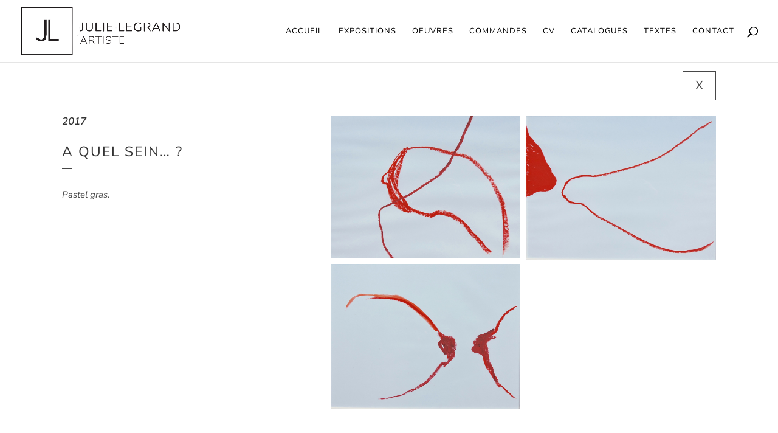

--- FILE ---
content_type: text/css
request_url: https://julielegrand.com/wp-content/et-cache/2058/et-core-unified-deferred-2058.min.css?ver=1736807018
body_size: 563
content:
.et_pb_section_0.et_pb_section{padding-top:15px}.et_pb_row_0.et_pb_row{padding-top:0px!important;padding-bottom:0px!important;margin-top:0px!important;margin-bottom:0px!important;padding-top:0px;padding-bottom:0px}.et_pb_row_0,body #page-container .et-db #et-boc .et-l .et_pb_row_0.et_pb_row,body.et_pb_pagebuilder_layout.single #page-container #et-boc .et-l .et_pb_row_0.et_pb_row,body.et_pb_pagebuilder_layout.single.et_full_width_portfolio_page #page-container #et-boc .et-l .et_pb_row_0.et_pb_row,.et_pb_row_1,body #page-container .et-db #et-boc .et-l .et_pb_row_1.et_pb_row,body.et_pb_pagebuilder_layout.single #page-container #et-boc .et-l .et_pb_row_1.et_pb_row,body.et_pb_pagebuilder_layout.single.et_full_width_portfolio_page #page-container #et-boc .et-l .et_pb_row_1.et_pb_row{width:84%}body #page-container .et_pb_section .et_pb_button_0{color:#474747!important;border-width:1px!important;border-radius:0px;font-size:20px}body #page-container .et_pb_section .et_pb_button_0,body #page-container .et_pb_section .et_pb_button_0:hover{padding:0.3em 1em!important}body #page-container .et_pb_section .et_pb_button_0:before,body #page-container .et_pb_section .et_pb_button_0:after{display:none!important}.et_pb_button_0,.et_pb_button_0:after{transition:all 300ms ease 0ms}.et_pb_text_0 h3{font-family:'Nunito Sans',Helvetica,Arial,Lucida,sans-serif;font-weight:600;font-style:italic;font-size:17px;text-align:left}.et_pb_text_0{margin-bottom:20px!important}.et_pb_text_1 h2{font-family:'Nunito Sans',Helvetica,Arial,Lucida,sans-serif;text-transform:uppercase;letter-spacing:2px;text-align:left}.et_pb_text_1{margin-bottom:5px!important}.et_pb_divider_0{padding-top:0px;padding-bottom:0px;margin-top:0px!important;margin-bottom:10px!important;width:4%;max-width:100%}.et_pb_divider_0:before{border-top-color:#474747;border-top-width:2px;width:auto;top:0px;right:0px;left:0px}.et_pb_text_2.et_pb_text{color:#474747!important}.et_pb_text_2{font-family:'Nunito Sans',Helvetica,Arial,Lucida,sans-serif;font-size:15px}.dss_masonry_gallery_0 .grid-sizer,.dss_masonry_gallery_0 .grid-item{width:calc((100% - (2 - 1) * 10px) / 2)}.dss_masonry_gallery_0 .grid-item{margin-bottom:10px}.dss_masonry_gallery_0 .gutter-sizer{width:10px}.dss_masonry_gallery_0 .grid{margin-bottom:-10px}.et_pb_column_0,.et_pb_column_1{border-color:#242424}@media only screen and (max-width:980px){.dss_masonry_gallery_0 .grid-sizer,.dss_masonry_gallery_0 .grid-item{width:calc((100% - (2 - 1) * 10px) / 2)}.dss_masonry_gallery_0 .grid-item{margin-bottom:10px}.dss_masonry_gallery_0 .gutter-sizer{width:10px}.dss_masonry_gallery_0 .grid{margin-bottom:-10px}}@media only screen and (max-width:767px){.dss_masonry_gallery_0 .grid-sizer,.dss_masonry_gallery_0 .grid-item{width:calc((100% - (2 - 1) * 10px) / 2)}.dss_masonry_gallery_0 .grid-item{margin-bottom:10px}.dss_masonry_gallery_0 .gutter-sizer{width:10px}.dss_masonry_gallery_0 .grid{margin-bottom:-10px}}